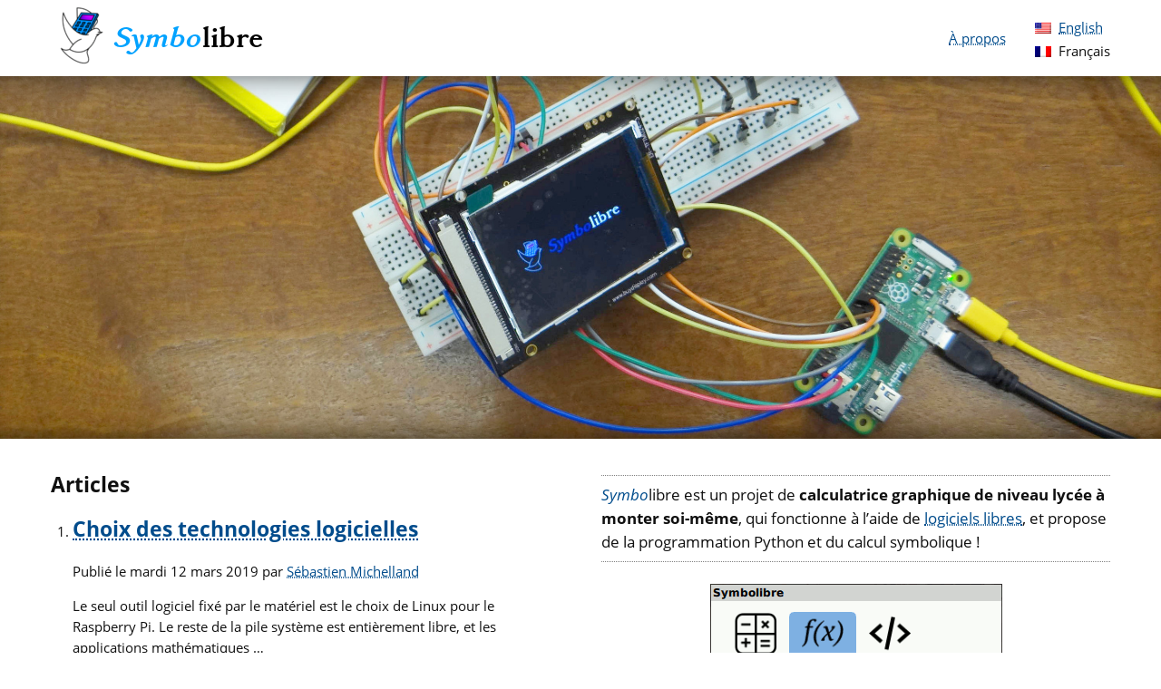

--- FILE ---
content_type: text/html
request_url: https://symbolibre.org/fr/index2.html
body_size: 1834
content:

<!DOCTYPE html>
<html lang="fr">
<head>
  <title>Symbolibre</title>
  <meta charset="utf-8" />
  <meta name="generator" content="Pelican" />
  <link href="https://symbolibre.org/fr/feeds/all.atom.xml" type="application/atom+xml" rel="alternate" title="Symbolibre All-Language Atom Feed" />
  <link href="https://symbolibre.org/fr/feeds/atom.xml" type="application/atom+xml" rel="alternate" title="Symbolibre Atom Feed" />
  <link href="https://symbolibre.org/fr/feeds/rss.xml" type="application/rss+xml" rel="alternate" title="Symbolibre RSS Feed" />

  <link rel="stylesheet" type="text/css" href="https://symbolibre.org/theme/css/style.css" />
</head>

<body id="index" class="home">
  <header id="banner" class="body fullwidth"><div>
    <a href="https://symbolibre.org/fr/"><img src="https://symbolibre.org/theme/img/logotext.png" alt="Symbolibre"></a>

    <nav id="menu"><ul>
        <li><a href="https://symbolibre.org/fr/a-propos.html">À propos</a></li>

        <li id="langlinks">
            <div><img src='https://symbolibre.org/theme/img/en.png'>
                <a href='https://symbolibre.org/fr/../index2.html'>English</a>
            </div>
            <div><img src='https://symbolibre.org/theme/img/fr.png'>
                <span>Français</span>
            </div>
        </li>
      </ul></nav><!-- /#menu -->
    </div></header><!-- /#banner -->

<div class="fullwidth" id="index-bg"></div>
<section id="content" class="twocol">
  <div>
    <h2>Articles</h2>

<ol id="post-list">
    <li><article class="hentry">
        <header><h2><a href="https://symbolibre.org/fr/choix-des-technologies-logicielles.html" rel="bookmark" title="Permalink to Choix des technologies logicielles">Choix des technologies logicielles</a></h2> </header>
        <footer class="post-info">
              Publié le
  <time class="published" datetime="2019-03-12T00:00:00+01:00"> mardi 12 mars 2019 </time>
    par
    <address class="vcard author">
        <a class="url fn" href="https://symbolibre.org/fr/auteur/sebastien-michelland.html">Sébastien Michelland</a>
    </address>

        </footer><!-- /.post-info -->
        <div class="entry-content"> <p>Le seul outil logiciel fixé par le matériel est le choix de Linux pour le Raspberry Pi. Le reste de la pile système est entièrement libre, et les applications mathématiques …</p> </div><!-- /.entry-content -->
    </article></li>
    <li><article class="hentry">
        <header><h2><a href="https://symbolibre.org/fr/selection-du-materiel-des-prototypes.html" rel="bookmark" title="Permalink to Sélection du matériel des prototypes">Sélection du matériel des prototypes</a></h2> </header>
        <footer class="post-info">
              Publié le
  <time class="published" datetime="2019-03-08T00:00:00+01:00"> vendredi 08 mars 2019 </time>
    par
    <address class="vcard author">
        <a class="url fn" href="https://symbolibre.org/fr/auteur/nicolas-levy.html">Nicolas Levy</a>
    </address>

        </footer><!-- /.post-info -->
        <div class="entry-content"> <p>Pour construire les premiers prototypes, l’objectif était de sélectionner du matériel facile à trouver et techniquement accessible. N’étant pas des experts électroniciens, il nous fallait obtenir une machine …</p> </div><!-- /.entry-content -->
    </article></li>
</ol><!-- /#posts-list -->
<p class="paginator">
        <a href="https://symbolibre.org/fr/index.html">&#8647;</a>
        <a href="https://symbolibre.org/fr/index.html">&laquo;</a>
    Page 2 / 2
</p>
  </div>

  <div>
    <div id="index-pitch">
        <i class=symbo>Symbo</i>libre est un projet de <b>calculatrice graphique de niveau lycée à monter soi-même</b>, qui fonctionne à l’aide de <a href='https://fr.wikipedia.org/wiki/Logiciel_libre'>logiciels libres</a>, et propose de la programmation Python et du calcul symbolique !
    </div>

    <img class="index-col2" src="/images/symbolibre-0.2.gif">


    <ul>
        <li>S'inscrire au <a href='https://symbolibre.org/fr/feeds/atom.xml'>flux Atom</a> du blog</li>
        <li>Contactez-nous à l'adresse <code>symbolibre (arobase) symbolibre (point) org</code>!
    </ul>

      <p>Pour les développeurs :</p>
      <ul>
        <li>Lire la <a href='/doc/'>documentation</a> (en anglais)</li>
        <li>Rejoindre la liste de diffusion de développement <a href='https://framalistes.org/sympa/info/symbolibre-dev'>symbolibre-dev</a></li>
        <li>Consulter les <a href='https://github.com/symbolibre'>dépôts de code sur Github</a></li>
    </ul>

    <img class="index-col2" src="/images/prototype-1.jpg">
  </div>
</section><!-- /#content -->

    <footer id="contentinfo" class="body">
      <address id="about" class="vcard body">
          Fièrement généré par <a href="https://getpelican.com/">Pelican</a>,
          qui tire parti des bienfaits de <a href="https://www.python.org/">Python</a>.<br>
          Voir les <a href="mentions-legales.html">mentions légales</a>.
      </address><!-- /#about -->
    </footer><!-- /#contentinfo -->
  </body>
</html>

--- FILE ---
content_type: text/css
request_url: https://symbolibre.org/theme/css/style.css
body_size: 1399
content:
@font-face {
  font-family: "Open Sans";
  src: url("../font/OpenSans-Regular.ttf");
}
@font-face {
  font-family: "Open Sans";
  src: url("../font/OpenSans-Italic.ttf");
  font-style: italic;
}
@font-face {
  font-family: "Open Sans";
  src: url("../font/OpenSans-Bold.ttf");
  font-weight: bold;
}
@font-face {
  font-family: "Open Sans";
  src: url("../font/OpenSans-BoldItalic.ttf");
  font-weight: bold;
  font-style: italic;
}

* {
	box-sizing: border-box;
}

body {
	margin: 0;
	font-family: "Open Sans", sans-serif;
  line-height: 160%;
  font-size: 15px;
  color: #101010;
}

.fullwidth > *,
#content,
body > footer {
  margin-left: auto;
  margin-right: auto;
  max-width: 1200px;
  padding-left: 16px;
  padding-right: 16px;
}

#content.twocol {
	display: flex;
	justify-content: space-between;
}
#content.twocol > * {
	width: 48%;
}

@media screen and (max-width: 768px) {
  #content.twocol {
  	flex-direction: column-reverse;
  }
  #content.twocol > * {
  	width: unset;
  }
  #banner > div {
  	flex-direction: column;
  	align-items: center;
  }
}

#banner > div {
	display: flex;
	justify-content: space-between;
	padding-top: 4px;
	padding-bottom: 4px;
}

#content {
  margin-top: 16px;
}

#menu ul {
	list-style: none;
	margin: 0;
	padding: 0;
	display: flex;
	align-items: center;
	height: 100%;
}
#menu li {
	margin-left: 32px;
}

#langlinks img,
#langlinks a,
#langlinks span {
  vertical-align: middle;
}
#langlinks img {
  margin-right: 4px;
  padding-top: 2px;
}

#index-bg {
  height: 400px;
  background-image: url("../img/bg.jpg");
  background-size: cover;
  background-position: center 40%;
  box-shadow:
    0  30px 40px -40px rgba(0,0,0,1) inset,
    0 -30px 40px -40px rgba(0,0,0,1) inset;
}
#index-pitch {
  font-size: 110%;
  line-height: 160%;
  margin: 24px 0;
  border: 1px dotted gray;
  border-width: 1px 0;
  padding: 8px 0;
}
img.index-col2 {
	display: block;
	margin: 16px auto;
	max-height: 400px;
}

@media screen and (max-width: 768px) {
  #index-bg {
  	height: 200px;
	  margin-top: 16px;
  }
  #index-pitch {
  	margin-top: 8px;
  }
}

ol#post-list {
	padding-left: 24px;
}

body > footer {
	margin-top: 48px;
	margin-bottom: 16px;
	text-align: center;
	color: gray;
}

.entry-title {
	font-size: 200%;
	font-weight: normal;
	letter-spacing: -0.5px;
	color: #202020;
	line-height: 130%;
}
.entry-content img.display,
.entry-content div.display {
	display: block;
	margin: auto;
	max-width: 100%;
	margin-top: 24px;
}
.entry-content div.display {
	text-align: center;
}
.entry-content img.display,
.entry-content div.display img {
	max-height: 600px;
}
.entry-content img.display + em {
	display: block;
	margin: 4px 20% auto 20%;
	color: gray;
	text-align: center;
}
.post-info address {
	display: inline;
	font-style: normal;
}
.post-info div.category {
	float: right;
}

a {
	color: #014c8c;
	text-decoration: underline dotted;
}
a:hover {
	color: gray;
}

i.symbo {
	color: #014c8c;
}

p {
	line-height: 155%;
  margin-bottom: 16px;
}

hr {
  border: none;
  border-top: 1px solid #d8d8d8;
  margin: 24px 0;
}

code {
  background: #e8e8e8;
  padding: 2px 4px;
  border-radius: 2px;
  font-size: 90%;
}

div.highlight pre {
  background: #e8e8e8;
  padding: 4px 8px;
  border-radius: 2px;
  font-size: 90%;
}
div.highlight pre code {
  background: unset;
  padding: unset;
  border-radius: unset;
  font-size: unset;
}

h2 {
	line-height: 140%;
}

table {
  border-collapse: collapse;
  min-width: 30%;
  border: 1px solid #e0e0e0;
  margin: auto;
}
table th,
table td {
	padding: 2px 16px;
	text-align: left;
	border: 1px solid #e0e0e0;
	border-width: 1px 0;
}
table th {
	background: #e0e0e0;
}
table tr:nth-child(even) {
  background: #f4f4f4;
}

div.profile {
	display: flex;
	align-items: start;
	margin: 12px 0;
}
div.profile img {
  width: 64px;
  height: 64px;
  border-radius: 32px;
}
div.profile p {
	margin: 0 0 0 16px;
}
div.profile p b {
	display: block;
}

blockquote {
  margin-left: 0;
  border-left: 4px solid #e0e0e0;
  padding-left: 16px;
}

img.comment-icon {
  vertical-align: middle;
  margin-right: 4px;
}

div.comment h3 {
	margin-bottom: 0;
}
div.comment h3 + p {
	margin: 0 0 16px 0;
}
div.comment p {
	margin: 8px 0 4px 0;
}
div.comment input[type="text"],
div.comment input[type="email"] {
  display: block;
  width: 100%;
  margin-bottom: 8px;
}
div.comment textarea {
	display: block;
	width: 100%;
	min-height: 120px;
	margin-bottom: 8px;
}
